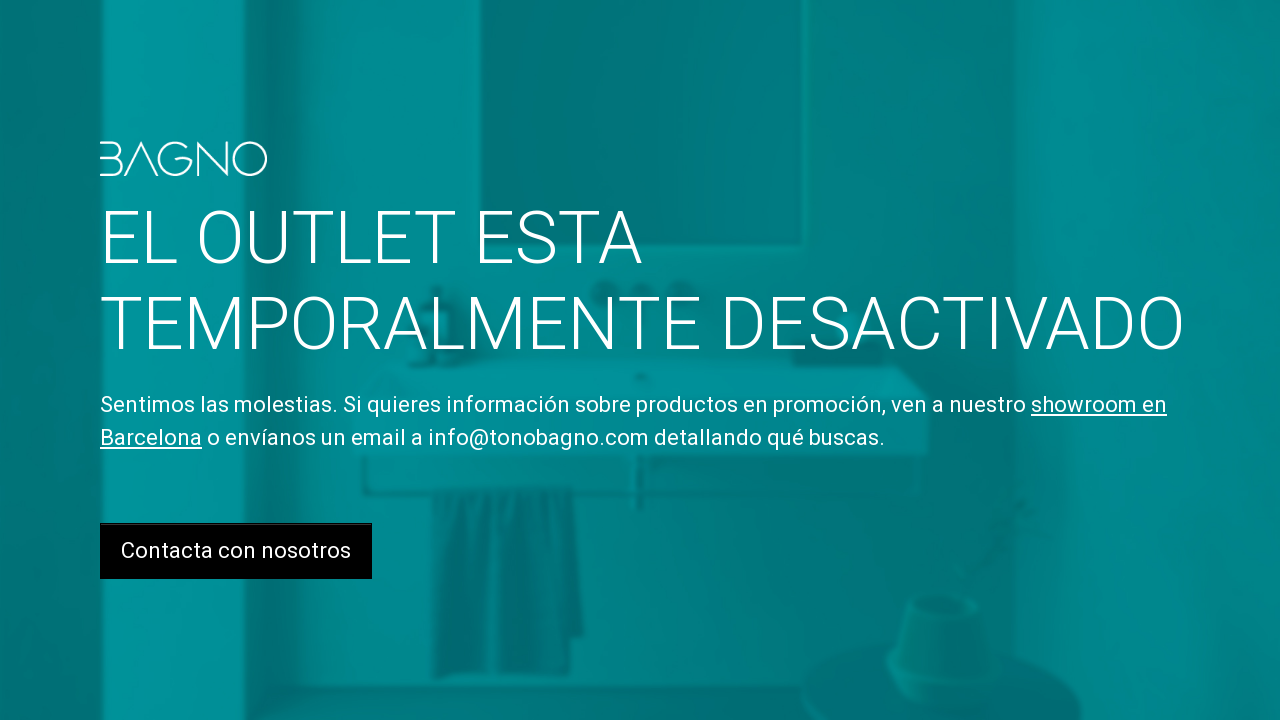

--- FILE ---
content_type: text/html; charset=UTF-8
request_url: https://outlet.tonobagno.com/viviapicto-jpg/
body_size: 2078
content:
<!DOCTYPE html>
<html class="sp-html 
			sp-seedprod sp-h-full" dir="ltr" lang="es"
	prefix="og: https://ogp.me/ns#" >
<head>
							

		


<!-- Open Graph -->
<meta property="og:url" content="https://outlet.tonobagno.com/viviapicto-jpg/" />
<meta property="og:type" content="website" />
						
<!-- Twitter Card -->
<meta name="twitter:card" content="summary" />
						
			<meta charset="UTF-8">
<meta name="viewport" content="width=device-width, initial-scale=1.0">
<!-- Default CSS -->
<link rel='stylesheet' id='seedprod-css-css'  href='https://outlet.tonobagno.com/wp-content/plugins/coming-soon/public/css/tailwind.min.css?ver=6.15.7' type='text/css' media='all' /> <link rel='stylesheet' id='seedprod-fontawesome-css'  href='https://outlet.tonobagno.com/wp-content/plugins/coming-soon/public/fontawesome/css/all.min.css?ver=6.15.7' type='text/css' media='all' /> 
	
	
	
	
			

	
	<!-- Google Font -->
<link rel="stylesheet" href="https://fonts.googleapis.com/css?family=Roboto:400,300&#038;display=swap"> 

	
<!-- Global Styles -->
<style>
	#sp-page{color:#FFFFFF} #sp-page .sp-header-tag-h1,#sp-page .sp-header-tag-h2,#sp-page .sp-header-tag-h3,#sp-page .sp-header-tag-h4,#sp-page .sp-header-tag-h5,#sp-page .sp-header-tag-h6{color:#FFFFFF}#sp-page h1,#sp-page h2,#sp-page h3,#sp-page h4,#sp-page h5,#sp-page h6{color:#FFFFFF; font-family:'Roboto';font-weight:300;font-style:normal} #sp-page a{color:#FFFFFF} #sp-page a:hover{color:#e6e6e6}#sp-page .btn{background-color:#FFFFFF}body{background-color:#FFFFFF !important; background-image:url('https://outlet.tonobagno.com/wp-content/uploads/2023/04/img-home-bagno.jpg');}
	
	
	@media only screen and (max-width: 480px) {
					 #sp-niijfv {height:60px !important;} #sp-kqdrsa {text-align:center !important;} .sp-headline-block-y0sc75,   #sp-y0sc75,   #y0sc75 {text-align:center !important;} .sp-text-wrapper-p7ef8k,   #sp-p7ef8k,   #p7ef8k {text-align:left !important;} #sp-d4et4f {height:60px !important;} #sp-button-parent-q09cvl {text-align:center !important;} #sp-qkrns1 {height:60px !important;}		
			}

	@media only screen and (min-width: 480px) {
			}

	

	</style>

<!-- JS -->
<script>
</script>
	

	
		<script src="https://outlet.tonobagno.com/wp-content/plugins/coming-soon/public/js/sp-scripts.min.js" defer></script> 		
	
	

	<script src="https://outlet.tonobagno.com/wp-includes/js/jquery/jquery.min.js"></script>
	</head>
<body data-rsssl=1 class="spBgcover sp-h-full sp-antialiased sp-bg-slideshow">
	
			<div id="sp-page" class="spBgcover sp-content-5" style="background-color: rgb(255, 255, 255); background-image: url('https://outlet.tonobagno.com/wp-content/uploads/2023/04/img-home-bagno.jpg'); font-family: Roboto, sans-serif; font-weight: 400;"><section id="sp-ks8a8s"   class="sp-el-section " style="width: 1920px; max-width: 100%; padding: 10px 10px 10px 80px; border-radius: 10px;"><pre ></pre><div id="sp-vw3kvy"   class="sp-el-row sm:sp-flex sp-w-full  sp-m-auto sp-justify-between" style="padding: 0px; width: auto; max-width: 1600px;"><pre ></pre><div id="sp-ovbx1s"   class="sp-el-col  sp-w-full" style="width: calc(100% - 0px);"><pre ></pre><style type="text/css">
        #sp-ovbx1s .sp-col-top .seedprod-shape-fill {fill: undefined;} #sp-ovbx1s .sp-col-top svg {width: undefined%;height: undefinedpx;transform: translateX(-50%);} #sp-ovbx1s .sp-col-bottom .seedprod-shape-fill {fill: undefined;} #sp-ovbx1s .sp-col-bottom svg {width: undefined%;height: undefinedpx;transform: translateX(-50%);}
      </style><div class="sp-col-shape sp-col-top" style="z-index: 0;"><div></div></div><div class="sp-col-shape sp-col-bottom" style="z-index: 0;"><div></div></div><div id="sp-niijfv"  class="sp-spacer" style="height: 12px;"></div><figure id="sp-kqdrsa"  class="sp-image-wrapper sp-el-block" style="margin: 0px; text-align: left;"><div><span><img src="https://outlet.tonobagno.com/wp-content/uploads/2023/04/logo-blanco.png" alt="logo-blanco" width="224" height="47"   srcset=" https://outlet.tonobagno.com/wp-content/uploads/2023/04/logo-blanco-150x47.png 150w, https://outlet.tonobagno.com/wp-content/uploads/2023/04/logo-blanco.png 224w, https://outlet.tonobagno.com/wp-content/uploads/2023/04/logo-blanco-100x47.png 100w, https://outlet.tonobagno.com/wp-content/uploads/2023/04/logo-blanco-175x47.png 175w" class="sp-image-block-kqdrsa" style="width: 167px;"></span></div></figure><h1 id="sp-y0sc75"    class="sp-css-target sp-el-block sp-headline-block-y0sc75 sp-type-header" style="font-size: 72px; text-align: left; margin: 0px;">EL OUTLET ESTA TEMPORALMENTE DESACTIVADO</h1><div id="p7ef8k"    class="sp-css-target sp-text-wrapper sp-el-block sp-text-wrapper-p7ef8k mce-content-body html4-captions"  style="font-size: 22px; margin: 0px; text-align: left; position: relative;" ><p>Sentimos las molestias. Si quieres información sobre productos en promoción, ven a nuestro <span style="text-decoration: underline;" data-mce-style="text-decoration: underline;"><a href="https://www.tonobagno.com/" data-mce-href="https://www.tonobagno.com/">showroom en Barcelona</a></span> o envíanos&nbsp;un email a <a href="mailto:info@tonobagno.com" data-mce-href="mailto:info@tonobagno.com">info@tonobagno.com</a> detallando qué buscas.</p></div><div id="sp-d4et4f"  class="sp-spacer" style="height: 49px;"></div><div id="sp-button-parent-q09cvl"  class="sp-button-wrapper sp-el-block" style="margin: 0px; text-align: left;"><a href="mailto:info@tonobagno.com" id="sp-q09cvl"    target="" rel="noopener" class="sp-button sp-css-target sp-text-center sp-inline-block sp-leading-none sp-button-q09cvl" style="font-size: 22px; font-weight: 400; font-style: normal; background: linear-gradient(-180deg, rgb(0, 0, 0), rgb(0, 0, 0) 90%); color: rgb(255, 255, 255); width: auto; padding: 16px 20px; border-radius: 0px; border: 1px solid rgb(0, 0, 0); box-shadow: rgba(255, 255, 255, 0.2) 0px 1px 0px inset;"><span style="font-family: Roboto;">Contacta con nosotros</span></a></div><div id="sp-qkrns1"  class="sp-spacer" style="height: 12px;"></div></div></div></section></div>


<div class="tv">
	<div class="screen mute" id="tv"></div>
</div>

	
<script>
	var sp_is_mobile = false;	
</script>

		</body>

</html>

	